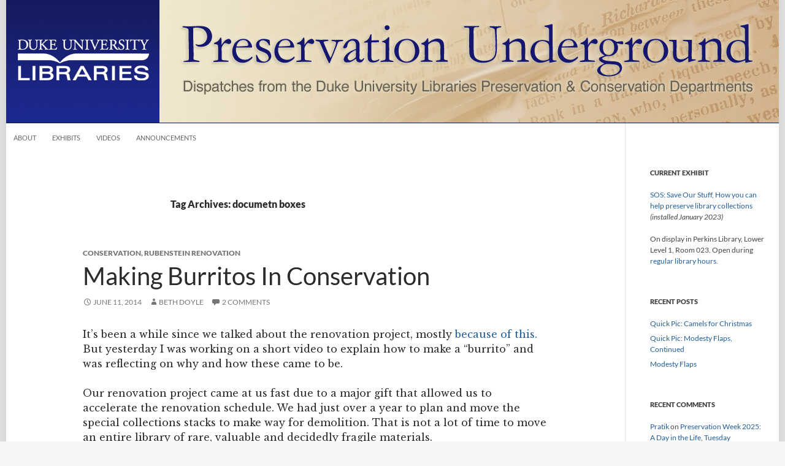

--- FILE ---
content_type: text/html; charset=UTF-8
request_url: https://blogs.library.duke.edu/preservation/tag/documetn-boxes/
body_size: 10850
content:
<!DOCTYPE html>
<!--[if IE 7]>
<html class="ie ie7" lang="en-US">
<![endif]-->

<!--[if !(IE 7) | !(IE 8) ]><!-->
<html lang="en-US">
<!--<![endif]-->
<head>
	<meta charset="UTF-8">
	<meta http-equiv="Content-Security-Policy" content="upgrade-insecure-requests">
	<meta name="viewport" content="width=device-width">
	<title>documetn boxes Archives - Preservation Underground</title>
	<link rel="profile" href="//gmpg.org/xfn/11">
	<link rel="pingback" href="https://blogs.library.duke.edu/preservation/xmlrpc.php">
	<!--[if lt IE 9]>
	<script src="https://blogs.library.duke.edu/preservation/wp-content/themes/twentyfourteen/js/html5.js"></script>
	<![endif]-->
	<meta name='robots' content='index, follow, max-image-preview:large, max-snippet:-1, max-video-preview:-1' />

	<!-- This site is optimized with the Yoast SEO plugin v26.6 - https://yoast.com/wordpress/plugins/seo/ -->
	<link rel="canonical" href="https://blogs.library.duke.edu/preservation/tag/documetn-boxes/" />
	<meta property="og:locale" content="en_US" />
	<meta property="og:type" content="article" />
	<meta property="og:title" content="documetn boxes Archives - Preservation Underground" />
	<meta property="og:url" content="https://blogs.library.duke.edu/preservation/tag/documetn-boxes/" />
	<meta property="og:site_name" content="Preservation Underground" />
	<meta name="twitter:card" content="summary_large_image" />
	<meta name="twitter:site" content="@DukePresDPC" />
	<script type="application/ld+json" class="yoast-schema-graph">{"@context":"https://schema.org","@graph":[{"@type":"CollectionPage","@id":"https://blogs.library.duke.edu/preservation/tag/documetn-boxes/","url":"https://blogs.library.duke.edu/preservation/tag/documetn-boxes/","name":"documetn boxes Archives - Preservation Underground","isPartOf":{"@id":"https://blogs.library.duke.edu/preservation/#website"},"breadcrumb":{"@id":"https://blogs.library.duke.edu/preservation/tag/documetn-boxes/#breadcrumb"},"inLanguage":"en-US"},{"@type":"BreadcrumbList","@id":"https://blogs.library.duke.edu/preservation/tag/documetn-boxes/#breadcrumb","itemListElement":[{"@type":"ListItem","position":1,"name":"Home","item":"https://blogs.library.duke.edu/preservation/"},{"@type":"ListItem","position":2,"name":"documetn boxes"}]},{"@type":"WebSite","@id":"https://blogs.library.duke.edu/preservation/#website","url":"https://blogs.library.duke.edu/preservation/","name":"Preservation Underground","description":"Duke University Libraries Preservation","potentialAction":[{"@type":"SearchAction","target":{"@type":"EntryPoint","urlTemplate":"https://blogs.library.duke.edu/preservation/?s={search_term_string}"},"query-input":{"@type":"PropertyValueSpecification","valueRequired":true,"valueName":"search_term_string"}}],"inLanguage":"en-US"}]}</script>
	<!-- / Yoast SEO plugin. -->


<link rel="alternate" type="application/rss+xml" title="Preservation Underground &raquo; Feed" href="https://blogs.library.duke.edu/preservation/feed/" />
<link rel="alternate" type="application/rss+xml" title="Preservation Underground &raquo; Comments Feed" href="https://blogs.library.duke.edu/preservation/comments/feed/" />
<link rel="alternate" type="application/rss+xml" title="Preservation Underground &raquo; documetn boxes Tag Feed" href="https://blogs.library.duke.edu/preservation/tag/documetn-boxes/feed/" />
		<!-- This site uses the Google Analytics by MonsterInsights plugin v9.11.0 - Using Analytics tracking - https://www.monsterinsights.com/ -->
		<!-- Note: MonsterInsights is not currently configured on this site. The site owner needs to authenticate with Google Analytics in the MonsterInsights settings panel. -->
					<!-- No tracking code set -->
				<!-- / Google Analytics by MonsterInsights -->
		<style id='wp-img-auto-sizes-contain-inline-css'>
img:is([sizes=auto i],[sizes^="auto," i]){contain-intrinsic-size:3000px 1500px}
/*# sourceURL=wp-img-auto-sizes-contain-inline-css */
</style>
<style id='wp-emoji-styles-inline-css'>

	img.wp-smiley, img.emoji {
		display: inline !important;
		border: none !important;
		box-shadow: none !important;
		height: 1em !important;
		width: 1em !important;
		margin: 0 0.07em !important;
		vertical-align: -0.1em !important;
		background: none !important;
		padding: 0 !important;
	}
/*# sourceURL=wp-emoji-styles-inline-css */
</style>
<link rel='stylesheet' id='twentyfourteen-lato-css' href='https://blogs.library.duke.edu/preservation/wp-content/themes/twentyfourteen/fonts/font-lato.css?ver=20230328' media='all' />
<link rel='stylesheet' id='genericons-css' href='https://blogs.library.duke.edu/preservation/wp-content/themes/twentyfourteen/genericons/genericons.css?ver=20251101' media='all' />
<link rel='stylesheet' id='twentyfourteen-style-css' href='https://blogs.library.duke.edu/preservation/wp-content/themes/dul-2014/style.css?ver=20251202' media='all' />
<link rel='stylesheet' id='twentyfourteen-block-style-css' href='https://blogs.library.duke.edu/preservation/wp-content/themes/twentyfourteen/css/blocks.css?ver=20250715' media='all' />
<link rel='stylesheet' id='taxopress-frontend-css-css' href='https://blogs.library.duke.edu/preservation/wp-content/plugins/simple-tags/assets/frontend/css/frontend.css?ver=3.42.0' media='all' />
<script src="https://blogs.library.duke.edu/preservation/wp-content/plugins/related-posts-thumbnails/assets/js/front.min.js?ver=4.3.1" id="rpt_front_style-js"></script>
<script src="https://blogs.library.duke.edu/preservation/wp-includes/js/jquery/jquery.min.js?ver=3.7.1" id="jquery-core-js"></script>
<script src="https://blogs.library.duke.edu/preservation/wp-includes/js/jquery/jquery-migrate.min.js?ver=3.4.1" id="jquery-migrate-js"></script>
<script src="https://blogs.library.duke.edu/preservation/wp-content/plugins/related-posts-thumbnails/assets/js/lazy-load.js?ver=4.3.1" id="rpt-lazy-load-js"></script>
<script src="https://blogs.library.duke.edu/preservation/wp-content/themes/twentyfourteen/js/functions.js?ver=20250729" id="twentyfourteen-script-js" defer data-wp-strategy="defer"></script>
<script src="https://blogs.library.duke.edu/preservation/wp-content/plugins/simple-tags/assets/frontend/js/frontend.js?ver=3.42.0" id="taxopress-frontend-js-js"></script>
<link rel="https://api.w.org/" href="https://blogs.library.duke.edu/preservation/wp-json/" /><link rel="alternate" title="JSON" type="application/json" href="https://blogs.library.duke.edu/preservation/wp-json/wp/v2/tags/248" /><link rel="EditURI" type="application/rsd+xml" title="RSD" href="https://blogs.library.duke.edu/preservation/xmlrpc.php?rsd" />
<meta name="generator" content="WordPress 6.9" />
<link rel="alternate" type="application/feed+json" title="Preservation Underground &raquo; JSON Feed" href="https://blogs.library.duke.edu/preservation/feed/json/" />
<link rel="alternate" type="application/feed+json" title="Preservation Underground &raquo; documetn boxes Tag Feed" href="https://blogs.library.duke.edu/preservation/tag/documetn-boxes/feed/json/" />
        <style>
            #related_posts_thumbnails li {
                border-right: 1px solid #DDDDDD;
                background-color: #FFFFFF            }

            #related_posts_thumbnails li:hover {
                background-color: #EEEEEF;
            }

            .relpost_content {
                font-size: 12px;
                color: #333333;
            }

            .relpost-block-single {
                background-color: #FFFFFF;
                border-right: 1px solid #DDDDDD;
                border-left: 1px solid #DDDDDD;
                margin-right: -1px;
            }

            .relpost-block-single:hover {
                background-color: #EEEEEF;
            }
        </style>

        <style type="text/css">a.st_tag, a.internal_tag, .st_tag, .internal_tag { text-decoration: underline !important; }</style><style>.recentcomments a{display:inline !important;padding:0 !important;margin:0 !important;}</style>
	<link href='//fonts.googleapis.com/css?family=Libre+Baskerville:400,700,400italic' rel='stylesheet' type='text/css'>

    <!-- Matomo -->
    <script>
      var _paq = window._paq = window._paq || [];
      _paq.push(['trackPageView']);
      _paq.push(['enableLinkTracking']);
      (function() {
        var u="//analytics.lib.duke.edu/";
        _paq.push(['setTrackerUrl', u+'matomo.php']);
        _paq.push(['setSiteId', '28']);
        var d=document, g=d.createElement('script'), s=d.getElementsByTagName('script')[0];
        g.async=true; g.src=u+'matomo.js'; s.parentNode.insertBefore(g,s);
      })();
    </script>
    <!-- End Matomo Code -->

<style id='wp-block-paragraph-inline-css'>
.is-small-text{font-size:.875em}.is-regular-text{font-size:1em}.is-large-text{font-size:2.25em}.is-larger-text{font-size:3em}.has-drop-cap:not(:focus):first-letter{float:left;font-size:8.4em;font-style:normal;font-weight:100;line-height:.68;margin:.05em .1em 0 0;text-transform:uppercase}body.rtl .has-drop-cap:not(:focus):first-letter{float:none;margin-left:.1em}p.has-drop-cap.has-background{overflow:hidden}:root :where(p.has-background){padding:1.25em 2.375em}:where(p.has-text-color:not(.has-link-color)) a{color:inherit}p.has-text-align-left[style*="writing-mode:vertical-lr"],p.has-text-align-right[style*="writing-mode:vertical-rl"]{rotate:180deg}
/*# sourceURL=https://blogs.library.duke.edu/preservation/wp-includes/blocks/paragraph/style.min.css */
</style>
</head>

<body class="archive tag tag-documetn-boxes tag-248 wp-embed-responsive wp-theme-twentyfourteen wp-child-theme-dul-2014 group-blog header-image list-view full-width">
<div id="page" class="hfeed site">
	
		
	<div id="site-header">
		<a href="https://blogs.library.duke.edu/preservation/" rel="home">
			<img alt="Preservation Underground" src="https://blogs.library.duke.edu/preservation/files/2014/09/preservation_header.jpg" width="1260" height="200" alt="">
		</a>
	</div>

	<div id="library_logo"><a href="//library.duke.edu" title="Duke University Libraries"><img src="/wp-content/themes/dul-2014/images/library_logo_transparent.png" alt="Duke University Libraries" border="0"></a></div>

	
	
		<nav id="primary-navigation" class="site-navigation primary-navigation" role="navigation">
			<button class="menu-toggle">Primary Menu</button>
			<a class="screen-reader-text skip-link" href="#content">Skip to content</a>
			<div class="menu-menu-container"><ul id="menu-menu" class="nav-menu"><li id="menu-item-592" class="menu-item menu-item-type-post_type menu-item-object-page menu-item-592"><a href="https://blogs.library.duke.edu/preservation/about/">About</a></li>
<li id="menu-item-588" class="menu-item menu-item-type-taxonomy menu-item-object-category menu-item-588"><a href="https://blogs.library.duke.edu/preservation/category/exhibit/">Exhibits</a></li>
<li id="menu-item-593" class="menu-item menu-item-type-taxonomy menu-item-object-category menu-item-593"><a href="https://blogs.library.duke.edu/preservation/category/videos/">Videos</a></li>
<li id="menu-item-595" class="menu-item menu-item-type-taxonomy menu-item-object-category menu-item-595"><a href="https://blogs.library.duke.edu/preservation/category/announcement/">Announcements</a></li>
</ul></div>		</nav>

	
	<div id="main" class="site-main">

	<section id="primary" class="content-area">
		<div id="content" class="site-content" role="main">

			
			<header class="archive-header">
				<h1 class="archive-title">
				Tag Archives: documetn boxes				</h1>

							</header><!-- .archive-header -->

				
<article id="post-3248" class="post-3248 post type-post status-publish format-standard hentry category-conservation category-rubenstein-renovation tag-archives tag-boxing tag-burrito tag-documetn-boxes tag-spacers">
	
	<header class="entry-header">
				<div class="entry-meta">
			<span class="cat-links"><a href="https://blogs.library.duke.edu/preservation/category/conservation/" rel="category tag">Conservation</a>, <a href="https://blogs.library.duke.edu/preservation/category/conservation/rubenstein-renovation/" rel="category tag">Rubenstein Renovation</a></span>
		</div>
			<h1 class="entry-title"><a href="https://blogs.library.duke.edu/preservation/2014/06/11/making-burritos-in-conservation/" rel="bookmark">Making Burritos In Conservation</a></h1>
		<div class="entry-meta">
			<span class="entry-date"><a href="https://blogs.library.duke.edu/preservation/2014/06/11/making-burritos-in-conservation/" rel="bookmark"><time class="entry-date" datetime="2014-06-11T08:56:49-04:00">June 11, 2014</time></a></span> <span class="byline"><span class="author vcard"><a class="url fn n" href="https://blogs.library.duke.edu/preservation/author/bdoyleduke-edu/" rel="author">Beth Doyle</a></span></span>			<span class="comments-link"><a href="https://blogs.library.duke.edu/preservation/2014/06/11/making-burritos-in-conservation/#comments">2 Comments</a></span>
						</div><!-- .entry-meta -->
	</header><!-- .entry-header -->

		<div class="entry-content">
		<p>It&#8217;s been a while since we talked about the renovation project, mostly <a href="http://blogs.library.duke.edu/preservation/2013/11/21/2987/">because of this.</a> But yesterday I was working on a short video to explain how to make a &#8220;burrito&#8221; and was reflecting on why and how these came to be.</p>
<p>Our renovation project came at us fast due to a major gift that allowed us to accelerate the renovation schedule. We had just over a year to plan and move the special collections stacks to make way for demolition. That is not a lot of time to move an entire library of rare, valuable and decidedly fragile materials.</p>
<p>The library approached us with a problem. Many of the older flat archival boxes were too large for their contents. Staff were concerned that moving these off site would cause damage when the objects shifted around inside the boxes. Could we come up with a low cost, low tech, fast, anyone-can-do-it solution?</p>
<p>We sat down as a lab to brainstorm ideas. There was no way to pay for and manufacture hundreds of corrugated-board spacers for all of the boxes we needed to move off site. After a lot of thought, we developed &#8220;the burrito.&#8221;</p>
<p><iframe title="DUL Conservation Services: Making Spacers" width="474" height="267" src="https://www.youtube.com/embed/nQO68ONjIoM?feature=oembed" frameborder="0" allow="accelerometer; autoplay; clipboard-write; encrypted-media; gyroscope; picture-in-picture; web-share" referrerpolicy="strict-origin-when-cross-origin" allowfullscreen></iframe></p>
<p>These are made of  buffered 10-point folder stock and tissue paper. They are non-adhesive, easy to make, fast and just about anyone could make them. We pre-cut the folder stock to the standard box sizes and trained the Rubenstein staff to make the burritos.</p>
<p>These are meant to be a temporary solution. However, I&#8217;ve seen some of these boxes come back and I have to say they are working pretty well. They aren&#8217;t as sturdy as a corrugated spacer, and some of them aren&#8217;t quite the right size for the space they were meant to fill, but for the most part they are doing what they were designed to do. I think it is a solution that works, and could be a good one for small institutions and organizations who may not have a lot of resources, or for anyone faced with a mountain of boxes that need spacers in a hurry.</p>
<p>What do you think? Have you come up with a solution like this that you want to share?</p>
<p>&nbsp;</p>
	</div><!-- .entry-content -->
	
	<footer class="entry-meta"><span class="tag-links"><a href="https://blogs.library.duke.edu/preservation/tag/archives/" rel="tag">archives</a><a href="https://blogs.library.duke.edu/preservation/tag/boxing/" rel="tag">boxing</a><a href="https://blogs.library.duke.edu/preservation/tag/burrito/" rel="tag">burrito</a><a href="https://blogs.library.duke.edu/preservation/tag/documetn-boxes/" rel="tag">documetn boxes</a><a href="https://blogs.library.duke.edu/preservation/tag/spacers/" rel="tag">spacers</a></span></footer></article><!-- #post-3248 -->
		</div><!-- #content -->
	</section><!-- #primary -->

<div id="secondary">
		<h2 class="site-description">Duke University Libraries Preservation</h2>
	
	
		<div id="primary-sidebar" class="primary-sidebar widget-area" role="complementary">
		<aside id="text-4" class="widget widget_text"><h1 class="widget-title">Current Exhibit</h1>			<div class="textwidget"><p><a href="https://library.duke.edu/exhibits/about/preservation">SOS: Save Our Stuff, How you can help preserve library collections</a> <em>(installed January 2023)</em></p>
<p>On display in Perkins Library, Lower Level 1, Room 023. Open during <a href="https://library.duke.edu/about/hours">regular library hours</a>.</p>
</div>
		</aside>
		<aside id="recent-posts-3" class="widget widget_recent_entries">
		<h1 class="widget-title">Recent Posts</h1><nav aria-label="Recent Posts">
		<ul>
											<li>
					<a href="https://blogs.library.duke.edu/preservation/2025/12/23/christmas-camels/">Quick Pic: Camels for Christmas</a>
									</li>
											<li>
					<a href="https://blogs.library.duke.edu/preservation/2025/12/10/quick-pic-modesty-flaps-continued/">Quick Pic: Modesty Flaps, Continued</a>
									</li>
											<li>
					<a href="https://blogs.library.duke.edu/preservation/2025/11/26/modesty-flaps/">Modesty Flaps</a>
									</li>
					</ul>

		</nav></aside><aside id="recent-comments-2" class="widget widget_recent_comments"><h1 class="widget-title">Recent Comments</h1><nav aria-label="Recent Comments"><ul id="recentcomments"><li class="recentcomments"><span class="comment-author-link"><a href="https://sonaifurniture.co.in/" class="url" rel="ugc external nofollow">Pratik</a></span> on <a href="https://blogs.library.duke.edu/preservation/2025/04/29/preservation-week-a-day-in-the-life-tuesday/#comment-182233">Preservation Week 2025: A Day in the Life, Tuesday</a></li><li class="recentcomments"><span class="comment-author-link"><a href="https://www.arl.org/day-in-review/day-in-review-february-24-27/" class="url" rel="ugc external nofollow">Day in Review (February 24–27) &#8212; Association of Research Libraries</a></span> on <a href="https://blogs.library.duke.edu/preservation/2025/02/19/the-case-of-the-oily-book/#comment-182202">The Case of the Oily Book</a></li><li class="recentcomments"><span class="comment-author-link">Alexander Atkins</span> on <a href="https://blogs.library.duke.edu/preservation/2024/04/18/islamic-binding-workshop/#comment-181692">Islamic Binding Workshop with Yasmeen Khan</a></li></ul></nav></aside><aside id="search-3" class="widget widget_search"><h1 class="widget-title">Search Preservation Underground</h1><form role="search" method="get" class="search-form" action="https://blogs.library.duke.edu/preservation/">
				<label>
					<span class="screen-reader-text">Search for:</span>
					<input type="search" class="search-field" placeholder="Search &hellip;" value="" name="s" />
				</label>
				<input type="submit" class="search-submit" value="Search" />
			</form></aside><aside id="categories-2" class="widget widget_categories"><h1 class="widget-title">Categories</h1><form action="https://blogs.library.duke.edu/preservation" method="get"><label class="screen-reader-text" for="cat">Categories</label><select  name='cat' id='cat' class='postform'>
	<option value='-1'>Select Category</option>
	<option class="level-0" value="79">1091 Project</option>
	<option class="level-0" value="242">Adopt-a-Book</option>
	<option class="level-0" value="243">Adopt-a-Book</option>
	<option class="level-0" value="48">Announcements</option>
	<option class="level-0" value="34">Awards</option>
	<option class="level-0" value="31">Boxing Day</option>
	<option class="level-0" value="26">Brittle books</option>
	<option class="level-0" value="521">CDA</option>
	<option class="level-0" value="195">Circulating collections care</option>
	<option class="level-0" value="196">Circulating collections care</option>
	<option class="level-0" value="9">Collaboration</option>
	<option class="level-0" value="8">Conservation</option>
	<option class="level-0" value="418">Covid-19</option>
	<option class="level-0" value="16">Digital Production Center</option>
	<option class="level-0" value="63">Digitizing</option>
	<option class="level-0" value="101">Disaster planning</option>
	<option class="level-0" value="444">Disaster recovery</option>
	<option class="level-0" value="22">Edible Book Festival</option>
	<option class="level-0" value="182">Environment</option>
	<option class="level-0" value="176">Events</option>
	<option class="level-0" value="39">Exhibits</option>
	<option class="level-0" value="510">HBCU internship</option>
	<option class="level-0" value="500">Housing</option>
	<option class="level-0" value="480">International materials</option>
	<option class="level-0" value="38">job announcement</option>
	<option class="level-0" value="51">Manuscript Day</option>
	<option class="level-0" value="53">May Day</option>
	<option class="level-0" value="35">News</option>
	<option class="level-0" value="52">Preservation</option>
	<option class="level-0" value="20">Preservation Week</option>
	<option class="level-0" value="73">Quick Pic</option>
	<option class="level-0" value="32">Readings</option>
	<option class="level-0" value="412">Renovation</option>
	<option class="level-0" value="98">Rubenstein Renovation</option>
	<option class="level-0" value="427">Statistics</option>
	<option class="level-0" value="229">Technology</option>
	<option class="level-0" value="438">Tools and Equipment</option>
	<option class="level-0" value="130">Training</option>
	<option class="level-0" value="1">Uncategorized</option>
	<option class="level-0" value="47">Videos</option>
	<option class="level-0" value="49">What Others Say About us</option>
	<option class="level-0" value="50">What We Find In Books</option>
	<option class="level-0" value="74">What&#8217;s In The Lab</option>
</select>
</form><script>
( ( dropdownId ) => {
	const dropdown = document.getElementById( dropdownId );
	function onSelectChange() {
		setTimeout( () => {
			if ( 'escape' === dropdown.dataset.lastkey ) {
				return;
			}
			if ( dropdown.value && parseInt( dropdown.value ) > 0 && dropdown instanceof HTMLSelectElement ) {
				dropdown.parentElement.submit();
			}
		}, 250 );
	}
	function onKeyUp( event ) {
		if ( 'Escape' === event.key ) {
			dropdown.dataset.lastkey = 'escape';
		} else {
			delete dropdown.dataset.lastkey;
		}
	}
	function onClick() {
		delete dropdown.dataset.lastkey;
	}
	dropdown.addEventListener( 'keyup', onKeyUp );
	dropdown.addEventListener( 'click', onClick );
	dropdown.addEventListener( 'change', onSelectChange );
})( "cat" );

//# sourceURL=WP_Widget_Categories%3A%3Awidget
</script>
</aside><aside id="archives-2" class="widget widget_archive"><h1 class="widget-title">Archives</h1>		<label class="screen-reader-text" for="archives-dropdown-2">Archives</label>
		<select id="archives-dropdown-2" name="archive-dropdown">
			
			<option value="">Select Month</option>
				<option value='https://blogs.library.duke.edu/preservation/2025/12/'> December 2025 &nbsp;(2)</option>
	<option value='https://blogs.library.duke.edu/preservation/2025/11/'> November 2025 &nbsp;(2)</option>
	<option value='https://blogs.library.duke.edu/preservation/2025/10/'> October 2025 &nbsp;(1)</option>
	<option value='https://blogs.library.duke.edu/preservation/2025/07/'> July 2025 &nbsp;(2)</option>
	<option value='https://blogs.library.duke.edu/preservation/2025/05/'> May 2025 &nbsp;(2)</option>
	<option value='https://blogs.library.duke.edu/preservation/2025/04/'> April 2025 &nbsp;(2)</option>
	<option value='https://blogs.library.duke.edu/preservation/2025/03/'> March 2025 &nbsp;(1)</option>
	<option value='https://blogs.library.duke.edu/preservation/2025/02/'> February 2025 &nbsp;(1)</option>
	<option value='https://blogs.library.duke.edu/preservation/2025/01/'> January 2025 &nbsp;(1)</option>
	<option value='https://blogs.library.duke.edu/preservation/2024/12/'> December 2024 &nbsp;(1)</option>
	<option value='https://blogs.library.duke.edu/preservation/2024/11/'> November 2024 &nbsp;(1)</option>
	<option value='https://blogs.library.duke.edu/preservation/2024/10/'> October 2024 &nbsp;(2)</option>
	<option value='https://blogs.library.duke.edu/preservation/2024/07/'> July 2024 &nbsp;(1)</option>
	<option value='https://blogs.library.duke.edu/preservation/2024/06/'> June 2024 &nbsp;(3)</option>
	<option value='https://blogs.library.duke.edu/preservation/2024/05/'> May 2024 &nbsp;(2)</option>
	<option value='https://blogs.library.duke.edu/preservation/2024/04/'> April 2024 &nbsp;(3)</option>
	<option value='https://blogs.library.duke.edu/preservation/2024/03/'> March 2024 &nbsp;(2)</option>
	<option value='https://blogs.library.duke.edu/preservation/2024/02/'> February 2024 &nbsp;(1)</option>
	<option value='https://blogs.library.duke.edu/preservation/2024/01/'> January 2024 &nbsp;(1)</option>
	<option value='https://blogs.library.duke.edu/preservation/2023/11/'> November 2023 &nbsp;(3)</option>
	<option value='https://blogs.library.duke.edu/preservation/2023/10/'> October 2023 &nbsp;(1)</option>
	<option value='https://blogs.library.duke.edu/preservation/2023/09/'> September 2023 &nbsp;(1)</option>
	<option value='https://blogs.library.duke.edu/preservation/2023/06/'> June 2023 &nbsp;(2)</option>
	<option value='https://blogs.library.duke.edu/preservation/2023/05/'> May 2023 &nbsp;(1)</option>
	<option value='https://blogs.library.duke.edu/preservation/2023/04/'> April 2023 &nbsp;(1)</option>
	<option value='https://blogs.library.duke.edu/preservation/2023/03/'> March 2023 &nbsp;(4)</option>
	<option value='https://blogs.library.duke.edu/preservation/2023/02/'> February 2023 &nbsp;(2)</option>
	<option value='https://blogs.library.duke.edu/preservation/2023/01/'> January 2023 &nbsp;(3)</option>
	<option value='https://blogs.library.duke.edu/preservation/2022/12/'> December 2022 &nbsp;(2)</option>
	<option value='https://blogs.library.duke.edu/preservation/2022/11/'> November 2022 &nbsp;(2)</option>
	<option value='https://blogs.library.duke.edu/preservation/2022/10/'> October 2022 &nbsp;(3)</option>
	<option value='https://blogs.library.duke.edu/preservation/2022/09/'> September 2022 &nbsp;(1)</option>
	<option value='https://blogs.library.duke.edu/preservation/2022/08/'> August 2022 &nbsp;(4)</option>
	<option value='https://blogs.library.duke.edu/preservation/2022/07/'> July 2022 &nbsp;(1)</option>
	<option value='https://blogs.library.duke.edu/preservation/2022/06/'> June 2022 &nbsp;(1)</option>
	<option value='https://blogs.library.duke.edu/preservation/2022/05/'> May 2022 &nbsp;(1)</option>
	<option value='https://blogs.library.duke.edu/preservation/2022/04/'> April 2022 &nbsp;(3)</option>
	<option value='https://blogs.library.duke.edu/preservation/2022/03/'> March 2022 &nbsp;(3)</option>
	<option value='https://blogs.library.duke.edu/preservation/2022/02/'> February 2022 &nbsp;(2)</option>
	<option value='https://blogs.library.duke.edu/preservation/2022/01/'> January 2022 &nbsp;(3)</option>
	<option value='https://blogs.library.duke.edu/preservation/2021/12/'> December 2021 &nbsp;(1)</option>
	<option value='https://blogs.library.duke.edu/preservation/2021/11/'> November 2021 &nbsp;(3)</option>
	<option value='https://blogs.library.duke.edu/preservation/2021/10/'> October 2021 &nbsp;(1)</option>
	<option value='https://blogs.library.duke.edu/preservation/2021/09/'> September 2021 &nbsp;(2)</option>
	<option value='https://blogs.library.duke.edu/preservation/2021/08/'> August 2021 &nbsp;(2)</option>
	<option value='https://blogs.library.duke.edu/preservation/2021/07/'> July 2021 &nbsp;(3)</option>
	<option value='https://blogs.library.duke.edu/preservation/2021/06/'> June 2021 &nbsp;(4)</option>
	<option value='https://blogs.library.duke.edu/preservation/2021/04/'> April 2021 &nbsp;(3)</option>
	<option value='https://blogs.library.duke.edu/preservation/2021/03/'> March 2021 &nbsp;(1)</option>
	<option value='https://blogs.library.duke.edu/preservation/2021/02/'> February 2021 &nbsp;(3)</option>
	<option value='https://blogs.library.duke.edu/preservation/2021/01/'> January 2021 &nbsp;(4)</option>
	<option value='https://blogs.library.duke.edu/preservation/2020/12/'> December 2020 &nbsp;(2)</option>
	<option value='https://blogs.library.duke.edu/preservation/2020/11/'> November 2020 &nbsp;(2)</option>
	<option value='https://blogs.library.duke.edu/preservation/2020/10/'> October 2020 &nbsp;(3)</option>
	<option value='https://blogs.library.duke.edu/preservation/2020/09/'> September 2020 &nbsp;(4)</option>
	<option value='https://blogs.library.duke.edu/preservation/2020/08/'> August 2020 &nbsp;(3)</option>
	<option value='https://blogs.library.duke.edu/preservation/2020/07/'> July 2020 &nbsp;(5)</option>
	<option value='https://blogs.library.duke.edu/preservation/2020/06/'> June 2020 &nbsp;(4)</option>
	<option value='https://blogs.library.duke.edu/preservation/2020/05/'> May 2020 &nbsp;(4)</option>
	<option value='https://blogs.library.duke.edu/preservation/2020/04/'> April 2020 &nbsp;(4)</option>
	<option value='https://blogs.library.duke.edu/preservation/2020/03/'> March 2020 &nbsp;(4)</option>
	<option value='https://blogs.library.duke.edu/preservation/2020/02/'> February 2020 &nbsp;(4)</option>
	<option value='https://blogs.library.duke.edu/preservation/2020/01/'> January 2020 &nbsp;(3)</option>
	<option value='https://blogs.library.duke.edu/preservation/2019/11/'> November 2019 &nbsp;(3)</option>
	<option value='https://blogs.library.duke.edu/preservation/2019/10/'> October 2019 &nbsp;(2)</option>
	<option value='https://blogs.library.duke.edu/preservation/2019/09/'> September 2019 &nbsp;(2)</option>
	<option value='https://blogs.library.duke.edu/preservation/2019/08/'> August 2019 &nbsp;(2)</option>
	<option value='https://blogs.library.duke.edu/preservation/2019/07/'> July 2019 &nbsp;(4)</option>
	<option value='https://blogs.library.duke.edu/preservation/2019/06/'> June 2019 &nbsp;(3)</option>
	<option value='https://blogs.library.duke.edu/preservation/2019/05/'> May 2019 &nbsp;(4)</option>
	<option value='https://blogs.library.duke.edu/preservation/2019/04/'> April 2019 &nbsp;(3)</option>
	<option value='https://blogs.library.duke.edu/preservation/2019/03/'> March 2019 &nbsp;(3)</option>
	<option value='https://blogs.library.duke.edu/preservation/2019/02/'> February 2019 &nbsp;(4)</option>
	<option value='https://blogs.library.duke.edu/preservation/2019/01/'> January 2019 &nbsp;(2)</option>
	<option value='https://blogs.library.duke.edu/preservation/2018/11/'> November 2018 &nbsp;(2)</option>
	<option value='https://blogs.library.duke.edu/preservation/2018/10/'> October 2018 &nbsp;(2)</option>
	<option value='https://blogs.library.duke.edu/preservation/2018/09/'> September 2018 &nbsp;(2)</option>
	<option value='https://blogs.library.duke.edu/preservation/2018/08/'> August 2018 &nbsp;(4)</option>
	<option value='https://blogs.library.duke.edu/preservation/2018/07/'> July 2018 &nbsp;(3)</option>
	<option value='https://blogs.library.duke.edu/preservation/2018/06/'> June 2018 &nbsp;(3)</option>
	<option value='https://blogs.library.duke.edu/preservation/2018/05/'> May 2018 &nbsp;(3)</option>
	<option value='https://blogs.library.duke.edu/preservation/2018/04/'> April 2018 &nbsp;(6)</option>
	<option value='https://blogs.library.duke.edu/preservation/2018/03/'> March 2018 &nbsp;(4)</option>
	<option value='https://blogs.library.duke.edu/preservation/2018/02/'> February 2018 &nbsp;(2)</option>
	<option value='https://blogs.library.duke.edu/preservation/2018/01/'> January 2018 &nbsp;(3)</option>
	<option value='https://blogs.library.duke.edu/preservation/2017/12/'> December 2017 &nbsp;(2)</option>
	<option value='https://blogs.library.duke.edu/preservation/2017/11/'> November 2017 &nbsp;(2)</option>
	<option value='https://blogs.library.duke.edu/preservation/2017/10/'> October 2017 &nbsp;(2)</option>
	<option value='https://blogs.library.duke.edu/preservation/2017/09/'> September 2017 &nbsp;(4)</option>
	<option value='https://blogs.library.duke.edu/preservation/2017/08/'> August 2017 &nbsp;(4)</option>
	<option value='https://blogs.library.duke.edu/preservation/2017/07/'> July 2017 &nbsp;(2)</option>
	<option value='https://blogs.library.duke.edu/preservation/2017/06/'> June 2017 &nbsp;(2)</option>
	<option value='https://blogs.library.duke.edu/preservation/2017/05/'> May 2017 &nbsp;(1)</option>
	<option value='https://blogs.library.duke.edu/preservation/2017/04/'> April 2017 &nbsp;(4)</option>
	<option value='https://blogs.library.duke.edu/preservation/2017/03/'> March 2017 &nbsp;(5)</option>
	<option value='https://blogs.library.duke.edu/preservation/2017/02/'> February 2017 &nbsp;(2)</option>
	<option value='https://blogs.library.duke.edu/preservation/2017/01/'> January 2017 &nbsp;(2)</option>
	<option value='https://blogs.library.duke.edu/preservation/2016/12/'> December 2016 &nbsp;(4)</option>
	<option value='https://blogs.library.duke.edu/preservation/2016/11/'> November 2016 &nbsp;(3)</option>
	<option value='https://blogs.library.duke.edu/preservation/2016/10/'> October 2016 &nbsp;(3)</option>
	<option value='https://blogs.library.duke.edu/preservation/2016/09/'> September 2016 &nbsp;(2)</option>
	<option value='https://blogs.library.duke.edu/preservation/2016/08/'> August 2016 &nbsp;(5)</option>
	<option value='https://blogs.library.duke.edu/preservation/2016/07/'> July 2016 &nbsp;(5)</option>
	<option value='https://blogs.library.duke.edu/preservation/2016/06/'> June 2016 &nbsp;(3)</option>
	<option value='https://blogs.library.duke.edu/preservation/2016/05/'> May 2016 &nbsp;(3)</option>
	<option value='https://blogs.library.duke.edu/preservation/2016/04/'> April 2016 &nbsp;(4)</option>
	<option value='https://blogs.library.duke.edu/preservation/2016/03/'> March 2016 &nbsp;(4)</option>
	<option value='https://blogs.library.duke.edu/preservation/2016/02/'> February 2016 &nbsp;(4)</option>
	<option value='https://blogs.library.duke.edu/preservation/2016/01/'> January 2016 &nbsp;(2)</option>
	<option value='https://blogs.library.duke.edu/preservation/2015/12/'> December 2015 &nbsp;(3)</option>
	<option value='https://blogs.library.duke.edu/preservation/2015/11/'> November 2015 &nbsp;(4)</option>
	<option value='https://blogs.library.duke.edu/preservation/2015/10/'> October 2015 &nbsp;(3)</option>
	<option value='https://blogs.library.duke.edu/preservation/2015/08/'> August 2015 &nbsp;(2)</option>
	<option value='https://blogs.library.duke.edu/preservation/2015/07/'> July 2015 &nbsp;(1)</option>
	<option value='https://blogs.library.duke.edu/preservation/2015/06/'> June 2015 &nbsp;(1)</option>
	<option value='https://blogs.library.duke.edu/preservation/2015/05/'> May 2015 &nbsp;(3)</option>
	<option value='https://blogs.library.duke.edu/preservation/2015/04/'> April 2015 &nbsp;(1)</option>
	<option value='https://blogs.library.duke.edu/preservation/2015/03/'> March 2015 &nbsp;(2)</option>
	<option value='https://blogs.library.duke.edu/preservation/2015/01/'> January 2015 &nbsp;(1)</option>
	<option value='https://blogs.library.duke.edu/preservation/2014/12/'> December 2014 &nbsp;(2)</option>
	<option value='https://blogs.library.duke.edu/preservation/2014/11/'> November 2014 &nbsp;(2)</option>
	<option value='https://blogs.library.duke.edu/preservation/2014/10/'> October 2014 &nbsp;(9)</option>
	<option value='https://blogs.library.duke.edu/preservation/2014/08/'> August 2014 &nbsp;(3)</option>
	<option value='https://blogs.library.duke.edu/preservation/2014/07/'> July 2014 &nbsp;(2)</option>
	<option value='https://blogs.library.duke.edu/preservation/2014/06/'> June 2014 &nbsp;(3)</option>
	<option value='https://blogs.library.duke.edu/preservation/2014/05/'> May 2014 &nbsp;(2)</option>
	<option value='https://blogs.library.duke.edu/preservation/2014/04/'> April 2014 &nbsp;(4)</option>
	<option value='https://blogs.library.duke.edu/preservation/2014/03/'> March 2014 &nbsp;(6)</option>
	<option value='https://blogs.library.duke.edu/preservation/2014/02/'> February 2014 &nbsp;(3)</option>
	<option value='https://blogs.library.duke.edu/preservation/2014/01/'> January 2014 &nbsp;(5)</option>
	<option value='https://blogs.library.duke.edu/preservation/2013/12/'> December 2013 &nbsp;(1)</option>
	<option value='https://blogs.library.duke.edu/preservation/2013/11/'> November 2013 &nbsp;(3)</option>
	<option value='https://blogs.library.duke.edu/preservation/2013/10/'> October 2013 &nbsp;(4)</option>
	<option value='https://blogs.library.duke.edu/preservation/2013/09/'> September 2013 &nbsp;(5)</option>
	<option value='https://blogs.library.duke.edu/preservation/2013/08/'> August 2013 &nbsp;(6)</option>
	<option value='https://blogs.library.duke.edu/preservation/2013/07/'> July 2013 &nbsp;(2)</option>
	<option value='https://blogs.library.duke.edu/preservation/2013/06/'> June 2013 &nbsp;(3)</option>
	<option value='https://blogs.library.duke.edu/preservation/2013/05/'> May 2013 &nbsp;(2)</option>
	<option value='https://blogs.library.duke.edu/preservation/2013/04/'> April 2013 &nbsp;(5)</option>
	<option value='https://blogs.library.duke.edu/preservation/2013/03/'> March 2013 &nbsp;(3)</option>
	<option value='https://blogs.library.duke.edu/preservation/2013/02/'> February 2013 &nbsp;(2)</option>
	<option value='https://blogs.library.duke.edu/preservation/2013/01/'> January 2013 &nbsp;(4)</option>
	<option value='https://blogs.library.duke.edu/preservation/2012/12/'> December 2012 &nbsp;(3)</option>
	<option value='https://blogs.library.duke.edu/preservation/2012/11/'> November 2012 &nbsp;(1)</option>
	<option value='https://blogs.library.duke.edu/preservation/2012/10/'> October 2012 &nbsp;(4)</option>
	<option value='https://blogs.library.duke.edu/preservation/2012/09/'> September 2012 &nbsp;(5)</option>
	<option value='https://blogs.library.duke.edu/preservation/2012/08/'> August 2012 &nbsp;(4)</option>
	<option value='https://blogs.library.duke.edu/preservation/2012/07/'> July 2012 &nbsp;(3)</option>
	<option value='https://blogs.library.duke.edu/preservation/2012/06/'> June 2012 &nbsp;(4)</option>
	<option value='https://blogs.library.duke.edu/preservation/2012/05/'> May 2012 &nbsp;(5)</option>
	<option value='https://blogs.library.duke.edu/preservation/2012/04/'> April 2012 &nbsp;(4)</option>
	<option value='https://blogs.library.duke.edu/preservation/2012/03/'> March 2012 &nbsp;(4)</option>
	<option value='https://blogs.library.duke.edu/preservation/2012/02/'> February 2012 &nbsp;(5)</option>
	<option value='https://blogs.library.duke.edu/preservation/2012/01/'> January 2012 &nbsp;(4)</option>
	<option value='https://blogs.library.duke.edu/preservation/2011/12/'> December 2011 &nbsp;(3)</option>
	<option value='https://blogs.library.duke.edu/preservation/2011/11/'> November 2011 &nbsp;(2)</option>
	<option value='https://blogs.library.duke.edu/preservation/2011/10/'> October 2011 &nbsp;(5)</option>
	<option value='https://blogs.library.duke.edu/preservation/2011/09/'> September 2011 &nbsp;(4)</option>
	<option value='https://blogs.library.duke.edu/preservation/2011/08/'> August 2011 &nbsp;(5)</option>
	<option value='https://blogs.library.duke.edu/preservation/2011/07/'> July 2011 &nbsp;(3)</option>
	<option value='https://blogs.library.duke.edu/preservation/2011/06/'> June 2011 &nbsp;(4)</option>
	<option value='https://blogs.library.duke.edu/preservation/2011/05/'> May 2011 &nbsp;(8)</option>
	<option value='https://blogs.library.duke.edu/preservation/2011/04/'> April 2011 &nbsp;(7)</option>
	<option value='https://blogs.library.duke.edu/preservation/2011/03/'> March 2011 &nbsp;(5)</option>
	<option value='https://blogs.library.duke.edu/preservation/2011/02/'> February 2011 &nbsp;(26)</option>
	<option value='https://blogs.library.duke.edu/preservation/2011/01/'> January 2011 &nbsp;(4)</option>
	<option value='https://blogs.library.duke.edu/preservation/2010/12/'> December 2010 &nbsp;(4)</option>
	<option value='https://blogs.library.duke.edu/preservation/2010/11/'> November 2010 &nbsp;(4)</option>
	<option value='https://blogs.library.duke.edu/preservation/2010/10/'> October 2010 &nbsp;(7)</option>
	<option value='https://blogs.library.duke.edu/preservation/2010/09/'> September 2010 &nbsp;(7)</option>
	<option value='https://blogs.library.duke.edu/preservation/2010/08/'> August 2010 &nbsp;(8)</option>
	<option value='https://blogs.library.duke.edu/preservation/2010/07/'> July 2010 &nbsp;(6)</option>
	<option value='https://blogs.library.duke.edu/preservation/2010/06/'> June 2010 &nbsp;(9)</option>
	<option value='https://blogs.library.duke.edu/preservation/2010/05/'> May 2010 &nbsp;(11)</option>
	<option value='https://blogs.library.duke.edu/preservation/2010/04/'> April 2010 &nbsp;(7)</option>
	<option value='https://blogs.library.duke.edu/preservation/2010/03/'> March 2010 &nbsp;(3)</option>
	<option value='https://blogs.library.duke.edu/preservation/2010/02/'> February 2010 &nbsp;(8)</option>
	<option value='https://blogs.library.duke.edu/preservation/2010/01/'> January 2010 &nbsp;(3)</option>
	<option value='https://blogs.library.duke.edu/preservation/2009/12/'> December 2009 &nbsp;(6)</option>
	<option value='https://blogs.library.duke.edu/preservation/2009/11/'> November 2009 &nbsp;(3)</option>

		</select>

			<script>
( ( dropdownId ) => {
	const dropdown = document.getElementById( dropdownId );
	function onSelectChange() {
		setTimeout( () => {
			if ( 'escape' === dropdown.dataset.lastkey ) {
				return;
			}
			if ( dropdown.value ) {
				document.location.href = dropdown.value;
			}
		}, 250 );
	}
	function onKeyUp( event ) {
		if ( 'Escape' === event.key ) {
			dropdown.dataset.lastkey = 'escape';
		} else {
			delete dropdown.dataset.lastkey;
		}
	}
	function onClick() {
		delete dropdown.dataset.lastkey;
	}
	dropdown.addEventListener( 'keyup', onKeyUp );
	dropdown.addEventListener( 'click', onClick );
	dropdown.addEventListener( 'change', onSelectChange );
})( "archives-dropdown-2" );

//# sourceURL=WP_Widget_Archives%3A%3Awidget
</script>
</aside><aside id="text-5" class="widget widget_text"><h1 class="widget-title">Preservation &#038; Conservation On The Web</h1>			<div class="textwidget"><p><a href="http://library.duke.edu/about/depts/conservation/">Conservation website </a><br />
<a href="http://library.duke.edu/about/adopt-book-program">Adopt-a-Book Program</a><br />
<a href="http://www.facebook.com/pages/Durham-NC/Preservation-Department-Duke-University-Libraries/80011146692?ref=mf">Facebook</a><br />
<a href="http://www.flickr.com/photos/dukeunivlibraries/collections/72157621655319271/">Flickr</a><br />
<a href="http://pinterest.com/dukelibraries/">Pinterest</a><br />
<a href="http://www.youtube.com/user/DukeUnivLibraries">YouTube</a><br />
<a href="blogs.library.duke.edu/magazine">Duke Libraries Magazine</a><br />
<a href="http://library.duke.edu/">Duke Libraries</a><br />
<a href="http://library.duke.edu/support">Support Duke Libraries</a></p>
</div>
		</aside><aside id="linkcat-2" class="widget widget_links"><h1 class="widget-title">Blogroll</h1>
	<ul class='xoxo blogroll'>
<li><a href="https://community.culturalheritage.org/news/news-home" title="The blog of the American Institute for Conservation">AIC Blog</a></li>
<li><a href="https://open.spotify.com/show/3b5jkqeiZEVasHKHZNlMf1" title="A podcast about cultural heritage preservation and sustainability. ">AIC Green Tea Blog</a></li>
<li><a href="http://blogs.library.duke.edu/rubenstein/" title="The blog of the Duke University Rubenstein Library">Devil&#039;s Tale (Rubenstein Library)</a></li>
<li><a href="http://blogs.library.duke.edu/">Duke Libraries Blog</a></li>
<li><a href="https://jeffpeachey.com/blog/" title="Jeff Peachey is a master bookbinder and toolmaker">Jeff Peachey</a></li>
<li><a href="http://parkslibrarypreservation.wordpress.com/" title="Iowa State University Preservation Department" target="_blank">Parks Library Preservation</a></li>
<li><a href="https://theartofmassgatherings.com/podcast/" title="This podcast explores the intersection of festivals and community resilience, focusing on the powerful role that arts and events can play in climate and disaster preparedness.">The Art of Mass Gatherings (LYRASIS)</a></li>
<li><a href="https://thecword.show/" title="Conservators discussing issues from the perspective of conservation professionals">The C Word Podcast</a></li>
<li><a href="https://blog.thepreservationlab.org/" title="The Preservation Lab is a regional conservation lab in Cincinnati, Ohio">The Preservation Lab</a></li>

	</ul>
</aside>
<aside id="block-2" class="widget widget_block widget_text">
<p>Learn more about our <a href="https://library.duke.edu/about/statement-potentially-harmful-language-library-descriptions">commitment to inclusive description</a> of library collections.</p>
</aside>	</div><!-- #primary-sidebar -->
	</div><!-- #secondary -->

		</div><!-- #main -->

		<footer id="colophon" class="site-footer" role="contentinfo">

			
			<div class="site-info">
								<a href="https://blogs.library.duke.edu/preservation/" rel="home">Preservation Underground</a>
			</div><!-- .site-info -->
		</footer><!-- #colophon -->
	</div><!-- #page -->

	<script type="speculationrules">
{"prefetch":[{"source":"document","where":{"and":[{"href_matches":"/preservation/*"},{"not":{"href_matches":["/preservation/wp-*.php","/preservation/wp-admin/*","/preservation/files/*","/preservation/wp-content/*","/preservation/wp-content/plugins/*","/preservation/wp-content/themes/dul-2014/*","/preservation/wp-content/themes/twentyfourteen/*","/preservation/*\\?(.+)"]}},{"not":{"selector_matches":"a[rel~=\"nofollow\"]"}},{"not":{"selector_matches":".no-prefetch, .no-prefetch a"}}]},"eagerness":"conservative"}]}
</script>
<script id="wp-emoji-settings" type="application/json">
{"baseUrl":"https://s.w.org/images/core/emoji/17.0.2/72x72/","ext":".png","svgUrl":"https://s.w.org/images/core/emoji/17.0.2/svg/","svgExt":".svg","source":{"concatemoji":"https://blogs.library.duke.edu/preservation/wp-includes/js/wp-emoji-release.min.js?ver=6.9"}}
</script>
<script type="module">
/*! This file is auto-generated */
const a=JSON.parse(document.getElementById("wp-emoji-settings").textContent),o=(window._wpemojiSettings=a,"wpEmojiSettingsSupports"),s=["flag","emoji"];function i(e){try{var t={supportTests:e,timestamp:(new Date).valueOf()};sessionStorage.setItem(o,JSON.stringify(t))}catch(e){}}function c(e,t,n){e.clearRect(0,0,e.canvas.width,e.canvas.height),e.fillText(t,0,0);t=new Uint32Array(e.getImageData(0,0,e.canvas.width,e.canvas.height).data);e.clearRect(0,0,e.canvas.width,e.canvas.height),e.fillText(n,0,0);const a=new Uint32Array(e.getImageData(0,0,e.canvas.width,e.canvas.height).data);return t.every((e,t)=>e===a[t])}function p(e,t){e.clearRect(0,0,e.canvas.width,e.canvas.height),e.fillText(t,0,0);var n=e.getImageData(16,16,1,1);for(let e=0;e<n.data.length;e++)if(0!==n.data[e])return!1;return!0}function u(e,t,n,a){switch(t){case"flag":return n(e,"\ud83c\udff3\ufe0f\u200d\u26a7\ufe0f","\ud83c\udff3\ufe0f\u200b\u26a7\ufe0f")?!1:!n(e,"\ud83c\udde8\ud83c\uddf6","\ud83c\udde8\u200b\ud83c\uddf6")&&!n(e,"\ud83c\udff4\udb40\udc67\udb40\udc62\udb40\udc65\udb40\udc6e\udb40\udc67\udb40\udc7f","\ud83c\udff4\u200b\udb40\udc67\u200b\udb40\udc62\u200b\udb40\udc65\u200b\udb40\udc6e\u200b\udb40\udc67\u200b\udb40\udc7f");case"emoji":return!a(e,"\ud83e\u1fac8")}return!1}function f(e,t,n,a){let r;const o=(r="undefined"!=typeof WorkerGlobalScope&&self instanceof WorkerGlobalScope?new OffscreenCanvas(300,150):document.createElement("canvas")).getContext("2d",{willReadFrequently:!0}),s=(o.textBaseline="top",o.font="600 32px Arial",{});return e.forEach(e=>{s[e]=t(o,e,n,a)}),s}function r(e){var t=document.createElement("script");t.src=e,t.defer=!0,document.head.appendChild(t)}a.supports={everything:!0,everythingExceptFlag:!0},new Promise(t=>{let n=function(){try{var e=JSON.parse(sessionStorage.getItem(o));if("object"==typeof e&&"number"==typeof e.timestamp&&(new Date).valueOf()<e.timestamp+604800&&"object"==typeof e.supportTests)return e.supportTests}catch(e){}return null}();if(!n){if("undefined"!=typeof Worker&&"undefined"!=typeof OffscreenCanvas&&"undefined"!=typeof URL&&URL.createObjectURL&&"undefined"!=typeof Blob)try{var e="postMessage("+f.toString()+"("+[JSON.stringify(s),u.toString(),c.toString(),p.toString()].join(",")+"));",a=new Blob([e],{type:"text/javascript"});const r=new Worker(URL.createObjectURL(a),{name:"wpTestEmojiSupports"});return void(r.onmessage=e=>{i(n=e.data),r.terminate(),t(n)})}catch(e){}i(n=f(s,u,c,p))}t(n)}).then(e=>{for(const n in e)a.supports[n]=e[n],a.supports.everything=a.supports.everything&&a.supports[n],"flag"!==n&&(a.supports.everythingExceptFlag=a.supports.everythingExceptFlag&&a.supports[n]);var t;a.supports.everythingExceptFlag=a.supports.everythingExceptFlag&&!a.supports.flag,a.supports.everything||((t=a.source||{}).concatemoji?r(t.concatemoji):t.wpemoji&&t.twemoji&&(r(t.twemoji),r(t.wpemoji)))});
//# sourceURL=https://blogs.library.duke.edu/preservation/wp-includes/js/wp-emoji-loader.min.js
</script>
</body>
</html>